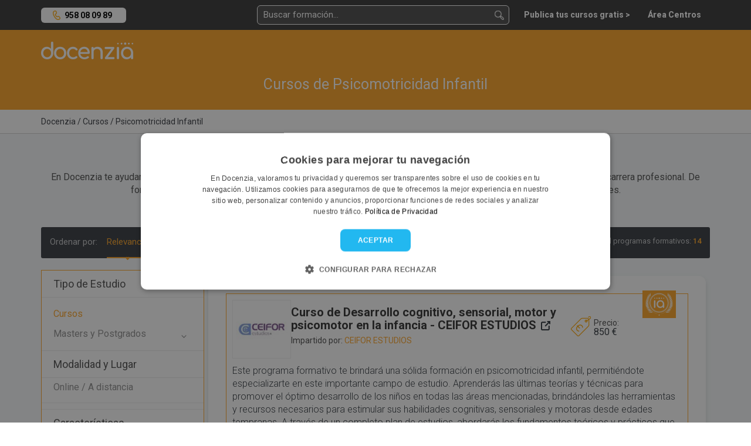

--- FILE ---
content_type: text/html; charset=UTF-8
request_url: https://docenzia.com/cursos/psicomotricidad-infantil
body_size: 19219
content:
<!DOCTYPE html>
<html lang="es">
<head>
	<meta name="robots" content="index,follow"/>
	<meta name="viewport" content="width=device-width, initial-scale=1.0, maximum-scale=1.0, user-scalable=no, minimal-ui">
	<base href="https://docenzia.com/"/>
	<!--Twitter-->
	<meta name="twitter:card" content="summary_large_image">
	<meta name="twitter:site" content="@docenzia">
	<meta name="twitter:creator" content="@docenzia">
	<!--Open graph-->
	<meta property="og:title" content="Cursos de Psicomotricidad Infantil - Los 14 mejores cursos | Docenzia"/>
	<meta property="og:site_name" content="Docenzia"/>
	<meta property="og:url" content="https://docenzia.com/cursos/psicomotricidad-infantil"/>
	<meta name="og:type" content="website"/>
		<meta property="og:description" content="En Docenzia te ayudamos a escoger el mejor curso de Psicomotricidad Infantil que se adapte a tus necesidades y así poder mejorar tu carrera profesional."/>
	<meta property="og:image" content="https://docenzia.com/img/nofoto_square.png"/>
	<meta charset="utf-8">
	<meta http-equiv="X-UA-Compatible" content="IE=edge">
			<link rel="canonical" href="https://docenzia.com/cursos/psicomotricidad-infantil"/>
		<title>Cursos de Psicomotricidad Infantil - Los 14 mejores cursos | Docenzia</title>
	<meta name="description" content="En Docenzia te ayudamos a escoger el mejor curso de Psicomotricidad Infantil que se adapte a tus necesidades y así poder mejorar tu carrera profesional.">
	<link rel="preload" href="https://docenzia1.b-cdn.net/favicon.ico" as="image" type="image/x-icon">
	<meta name="theme-color" content="#FDA629">
	<link rel="next" href="https://docenzia.com/cursos/psicomotricidad-infantil?pag=2" />
	
	<!--pluggin de cookies-->
	<script type="text/javascript" charset="UTF-8" src="https://cdn.cookie-script.com/s/a7cf0101a17a6c3424963338b4dc5466.js" defer></script>

 <!-- Preconnect -->
    <link rel="dns-prefetch" href="https://docenzia1.b-cdn.net">
    <link rel="dns-prefetch" href="https://fonts.googleapis.com">
		<link rel="dns-prefetch" href="https://salesiq.zoho.eu">
	<link rel="dns-prefetch" href="https://www.googletagmanager.com/" >

<!-- Preload -->
<link rel="preload" href="https://docenzia1.b-cdn.net/bootstrap.min.css" as="style" onload="this.rel='stylesheet'">

<link rel="preload" href="https://docenzia1.b-cdn.net/estilos.min.css" as="style" onload="this.rel='stylesheet'">
<link rel="preload" href="https://fonts.googleapis.com/css?family=Roboto:200,200i,300,300i,400,400i,600,600i,700,700i,800,800i,900,900i" as="style" onload="this.rel='stylesheet'">

<script>
    window.dataLayer = window.dataLayer || [];window.__DOCENZIA_LOGGED_IN = false;window.__DOCENZIA_EMAIL = null;
</script>
<script src="https://docenzia1.b-cdn.net/jquery-2.2.4.min.js" ></script>




</head>
<body class="listado_cursos " style="display: none">
<!-- Google Tag Manager (noscript) -->
<noscript>
	<iframe src="https://www.googletagmanager.com/ns.html?id=GTM-WLMDDJH" height="0" width="0" style="display:none;visibility:hidden"></iframe>
</noscript>
<!-- End Google Tag Manager (noscript) -->
<header class="header">
	<div class="container">
		<div class="row">
			<div class="col-md-2 col-sm-4 col-xs-5">
					<div class="NH_phone_top" id="telefono-menu-superior" style="display: yes"><a class="link-tlf" href="tel:+34958080989" id="telefono-menu-superior">958 08 09 89</a></div>
			</div>
			<div class="col-md-10 col-sm-8 col-xs-7 cont_pad_lupas">
				<div class="menutop">
			
					<div class="buscador_at_top buscador_at_top_pc buscador-instantaneo">
						<input type="text" name="buscador_instantaneo" placeholder="Buscar formación...">
						
<div class="contenedor_resultados"></div>
					</div>
					
					<div class="buscador_avan_top"><a href="que-quieres-estudiar">Buscador avanzado ></a></div>
				

					<nav class="navbar navbar-default menudocenzia" role="navigation">
						<div class="collapse navbar-collapse" id="NH_usertop">
							<ul class="nav navbar-nav navbar-right menu-micuenta hidden">
								<li class="dropdown">
									<a href="#" class="dropdown-toggle" data-toggle="dropdown">Mi cuenta <b
												class="caret"></b></a>
									<ul class="dropdown-menu">
										<li><a href="mailto:info@docenzia.com" class="menutelefono">Contacta con nosotros: <span>info@docenzia.com</span></a></li>
										<li><a class="link-cerrar-sesion">Cerrar sesión</a></li>
									</ul>
								</li>
							</ul>
							<ul class="nav navbar-nav navbar-right menuderecho">
														<li><a href="https://docenzia.com/premium" class="link-acceso-usuarios"><span>Publica tus cursos gratis ></span></a>
								</li>
								<li class="li_mensajespop"><a href="https://docenzia.com/area-centros/login"
															  class="link-acceso-centros "><span>Área Centros</span></a>
								</li>
							</ul>
						</div>
						<div class="boton_campana NH_camapana_top hidden"><a href="javascript:void(0)"><i class="far fa-bell"></i> <span>0</span></a></div>
					</nav>

					
					
					<button type="button" class="NH_usertop" data-toggle="collapse" data-target="#NH_usertop"><i
								class="far fa-user-circle"></i>
					</button>
					<div class="boton_campana hidden"><a href="javascript:void(0)"><i
									class="far fa-bell"></i> <span>0</span></a></div>
					
					<button class="lupa_responsive" type="button" data-toggle="collapse" data-target="#buscador_responsivo" aria-expanded="false" aria-controls="buscador_responsivo">
					
					</button>
					
				</div>
			</div>
		</div>
		<div class="row">
			<div class="col">
				<div class="collapse" id="buscador_responsivo">
					<div class="buscador_at_top buscador-instantaneo">
						<input type="text" name="buscador_instantaneo" placeholder="Buscar formación...">
						
<div class="contenedor_resultados"></div>
					</div>
				</div>
			</div>
		</div>
	</div>
</header>
<section class="main-content">
	<!DOCTYPE html>
<html lang="es">
<head>
    <meta charset="UTF-8">
    <meta name="viewport" content="width=device-width, initial-scale=1.0">
    <title>Cursos de Psicomotricidad Infantil | Docenzia</title>
    
    <!-- Precargar recursos críticos -->
    <link rel="preload" href="https://docenzia1.b-cdn.net/docenzia-logo.webp" as="image">
    <link rel="stylesheet" href="https://cdnjs.cloudflare.com/ajax/libs/font-awesome/5.15.3/css/all.min.css">
    
    <script>
        // Optimización del dataLayer para cargar de forma asíncrona
        window.dataLayer = window.dataLayer || [];
        window.dataLayer.push({ecommerce: null});
        document.addEventListener('DOMContentLoaded', function() {
            window.dataLayer.push({"event":"eec.impressionView","ecommerce":{"currencyCode":"EUR","impressions":[{"id":23461,"name":"Curso de Desarrollo cognitivo, sensorial, motor y psicomotor en la infancia","list_name":"Cursos de Psicomotricidad Infantil","brand":"CEIFOR ESTUDIOS","category":"Cursos de Psicomotricidad Infantil","variant":"Online \/ A distancia","list_position":1,"quantity":1},{"id":23285,"name":"Curso en Psicomotricidad infantil: evaluaci\u00f3n e intervenci\u00f3n","list_name":"Cursos de Psicomotricidad Infantil","brand":"Instituto Serca","category":"Cursos de Psicomotricidad Infantil","variant":"Online \/ A distancia","list_position":2,"quantity":1},{"id":23267,"name":"Curso Universitario T\u00e9cnico en Psicomotricidad y Lateralidad de 3 a 6 A\u00f1os","list_name":"Cursos de Psicomotricidad Infantil","brand":"Altaid Formaci\u00f3n","category":"Cursos de Psicomotricidad Infantil","variant":"Online \/ A distancia","list_position":3,"quantity":1},{"id":23649,"name":"Curso de Desarrollo Cognitivo, Sensorial, Motor y Psicomotor en la Infancia","list_name":"Cursos de Psicomotricidad Infantil","brand":"Edil Formaci\u00f3n","category":"Cursos de Psicomotricidad Infantil","variant":"Online \/ A distancia","list_position":4,"quantity":1},{"id":22959,"name":"Curso de Psicomotricidad y Socializaci\u00f3n Mediante el Juego","list_name":"Cursos de Psicomotricidad Infantil","brand":"Altaid Formaci\u00f3n","category":"Cursos de Psicomotricidad Infantil","variant":"Online \/ A distancia","list_position":5,"quantity":1},{"id":22128,"name":"Curso de Psicomotricidad y Lateralidad de 0 a 3 a\u00f1os","list_name":"Cursos de Psicomotricidad Infantil","brand":"Altaid Formaci\u00f3n","category":"Cursos de Psicomotricidad Infantil","variant":"Online \/ A distancia","list_position":6,"quantity":1},{"id":18298,"name":"Curso Experto Universitario en Psicomotricidad Relacional y Atenci\u00f3n Temprana","list_name":"Cursos de Psicomotricidad Infantil","brand":"Universidad de la Laguna","category":"Cursos de Psicomotricidad Infantil","variant":"Presencial","list_position":7,"quantity":1}]}});
        });
    </script>
</head>
<body>

<div class="logomenu">
    <div class="container">
        <div class="row">
            <div class="col-md-12">
                <div class="NH_logotop">
                    <a href=""><img loading="lazy" src="https://docenzia1.b-cdn.net/docenzia-logo.webp" fetchpriority="high" width="157" height="30" alt="docenzia"/></a>
                </div>
            </div>
        </div>
    </div>
</div>

<div class="bg_busqueda">
    <div class="container">
        <div class="row">
            <div class="col-md-12">
                <div class="h1_buscador">
                    <h1>Cursos de Psicomotricidad Infantil</h1>
                </div>
            </div>
            
                    </div>
    </div>
</div>

<div class="migas migas_NH">
    <div class="container">
        <div class="row">
            <div class="col-md-8">
                <div class="migas_listado">
                                            	<ol itemscope itemtype="https://schema.org/BreadcrumbList">
				<li itemprop="itemListElement" itemscope itemtype="https://schema.org/ListItem">
				<a href="https://docenzia.com/"><span itemprop="name">Docenzia</span></a>
				<meta itemprop="position" content="1"/>
				<meta itemprop="item" content="https://docenzia.com/"/>
			</li>
				<li itemprop="itemListElement" itemscope itemtype="https://schema.org/ListItem">
				<a href="cursos"><span itemprop="name">Cursos</span></a>
				<meta itemprop="position" content="2"/>
				<meta itemprop="item" content="https://docenzia.com/cursos"/>
			</li>
				<li itemprop="itemListElement" itemscope itemtype="https://schema.org/ListItem">
				<a href="cursos/psicomotricidad-infantil"><span itemprop="name">Psicomotricidad Infantil</span></a>
				<meta itemprop="position" content="3"/>
				<meta itemprop="item" content="https://docenzia.com/cursos/psicomotricidad-infantil"/>
			</li>
		</ol>
	                                    </div>
            </div>
        </div>
    </div>
</div>

<div class="bg_cont_gray">
            <div class="container">
            <div class="row">
                                    <div class="col-md-12">
                        <div class="texto_descripcion_listado">
                            <center>
                                <p><h2><strong>¿Buscas dónde estudiar un Curso de Psicomotricidad Infantil?</strong></h2>
                                En Docenzia te ayudamos a escoger el mejor curso de Psicomotricidad Infantil que se adapte a tus necesidades y así poder mejorar tu carrera profesional. De forma totalmente gratuita te asesoramos, buscamos y facilitamos los programas formativos con más salidas laborales.
                                <div class="col-md-12">
                                    <a href="cursos/psicomotricidad-infantil#cont-cursos" class="vermas" id="goto-cont-cursos">Ver listado</a>                                     / <a href="cursos/psicomotricidad-infantil#faqs_listado" class="vermas" id="goto-cont-cursos">Ver guía</a>                                </div>
                            </center>
                        </div>
                    </div>
                                </div>
        </div>
    
    <div class="overlay_filtro"></div> <!--capa negra cuando se muestra filtros-->
    <div id="contenedor-listado" class="container contenedor-listado">
        <div class="row">
            <div class="col-md-12">
                <div id="barra-ordenar" class="ordenar_cont bg_menu_dark_ordenar">
                    <span class="ordenar_pc" data-order-cont>
                        Ordenar por:
                                                    <button class="btn-order" data-order="">Relevancia</button>
                                                <button class="btn-order" data-order="recientes">Más recientes</button>
                        <button class="btn-order" data-order="valoracion">Más valorados</button>
                    </span>
                    
                    <div class="btn-group">
                        <button type="button" class="btn btn-default dropdown-toggle" data-toggle="dropdown">
                            Ordenar por: <span class="caret"></span>
                        </button>
                        <ul class="dropdown-menu" role="menu" data-order-cont>
                                                            <li><button class="btn-order" data-order="">Relevancia</button></li>
                                                        <li><button class="btn-order" data-order="recientes">Más recientes</button></li>
                            <li><button class="btn-order" data-order="valoracion">Más valorados</button></li>
                        </ul>
                    </div>
                    
                    <div class="n_resultados_centros">
                        Total programas formativos: <span class="enfasis">14</span>
                    </div>
                </div>
            </div>

            <section id="facetado">
                <form class="col-lg-3 col-md-3 col-sm-3 col-xs-12 cont_filtros_container" id="cont_filtros"> <!--Lateral filtrado-->
	<!--Nuevo filtrado facetado-->
<div class="NH_menufacetado" id="filtros">
	<div class="NH_tit_menufacetado">
		Tipo de Estudio
	</div>
	<div class="NH_filtros_menufacetado">
					<div class="grupo_filtro">
				<ul>
											<li><a href="https://docenzia.com/cursos/psicomotricidad-infantil" data-id="121541">Cursos</a></li>
									</ul>
			</div>
						<div class="grupo_filtro">
				<ul>
											<li>
							<span class="tit_filtro primertit">Masters y Postgrados</span>
							<div class="filtros_despl" style="display: none;">
								<ul>
																																							<li class="grupo_filtro">
												<span class="tit_filtro primertit">Masters</span>
												<div class="filtros_despl" style="display: none;">
													<ul>
														<li><a href="https://docenzia.com/masters/psicomotricidad-infantil" data-id="121550" data-prioridad="-1">Masters</a></li>
																													<li><a href="https://docenzia.com/masters/masters-oficiales/psicomotricidad-infantil" data-id="121551">Oficiales</a></li>
																											</ul>
												</div>
											</li>
																											</ul>
							</div>
						</li>
										</ul>
			</div>
				</div>



		<div class="NH_tit_menufacetado">
		Modalidad y Lugar
	</div>
		<div class="NH_filtros_menufacetado">
		<ul>
							<li><a href="https://docenzia.com/cursos/psicomotricidad-infantil/online" data-id="119123">Online / A distancia</a></li>
									</ul>
	</div>
			<div class="NH_sep_filtros"></div>
		
		<div class="NH_tit_menufacetado">
		Características
	</div>
	<div class="NH_filtros_menufacetado">
		<ul>
							<li><span data-link="Y3Vyc29zL3BzaWNvbW90cmljaWRhZC1pbmZhbnRpbD9jYXJhY3RlcmlzdGljYT0xMTkyMzU=" data-id="119235">Plazas limitadas</span></li>
							<li><span data-link="Y3Vyc29zL3BzaWNvbW90cmljaWRhZC1pbmZhbnRpbD9jYXJhY3RlcmlzdGljYT0xMTkyMzg=" data-id="119238">Prácticas</span></li>
							<li><span data-link="Y3Vyc29zL3BzaWNvbW90cmljaWRhZC1pbmZhbnRpbD9jYXJhY3RlcmlzdGljYT0xMTkyMzY=" data-id="119236">Titulación universitaria</span></li>
					</ul>
	</div>
	
	<div class="NH_tit_menufacetado">
		Precio
	</div>
	<div class="NH_filtros_menufacetado">
		<ul>
			<li><span data-link="Y3Vyc29zL3BzaWNvbW90cmljaWRhZC1pbmZhbnRpbD9wcmVjaW9fbWF4PTI1MCZwcmVjaW9fbWluPTA=">0€ - 250€</span></li>
			<li><span data-link="Y3Vyc29zL3BzaWNvbW90cmljaWRhZC1pbmZhbnRpbD9wcmVjaW9fbWF4PTUwMCZwcmVjaW9fbWluPTI1MA==">250€ - 500€</span></li>
			<li><span data-link="Y3Vyc29zL3BzaWNvbW90cmljaWRhZC1pbmZhbnRpbD9wcmVjaW9fbWF4PTEwMDAmcHJlY2lvX21pbj01MDA=">500€ - 1.000€</span></li>
			<li><span data-link="Y3Vyc29zL3BzaWNvbW90cmljaWRhZC1pbmZhbnRpbD9wcmVjaW9fbWF4PTI1MDAmcHJlY2lvX21pbj0xMDAw">1.000€ - 2.500€</span></li>
			<li><span data-link="Y3Vyc29zL3BzaWNvbW90cmljaWRhZC1pbmZhbnRpbD9wcmVjaW9fbWF4PTUwMDAmcHJlY2lvX21pbj0yNTAw">2.500€ - 5.000€</span></li>
			<li><span data-link="Y3Vyc29zL3BzaWNvbW90cmljaWRhZC1pbmZhbnRpbD9wcmVjaW9fbWF4PTEwMDAwJnByZWNpb19taW49NTAwMA==">5.000€ - 10.000€</span></li>
			<li><span data-link="Y3Vyc29zL3BzaWNvbW90cmljaWRhZC1pbmZhbnRpbD9wcmVjaW9fbWluPTEwMDAw">10.000€ - Superior</span></li>
		</ul>
	</div>
	
		<div class="NH_tit_menufacetado">
		Otras Especialidades
	</div>
	<div class="NH_filtros_menufacetado">
					<div class="grupo_filtro">
				<span class="tit_filtro primertit">Ciencias: Sanidad, salud y psicología</span>
				<div class="filtros_despl" style="display: none;">
					<ul>
													<li><a href="https://docenzia.com/cursos/activacion-conductual" data-id="161717">Activación Conductual</a></li>
													<li><a href="https://docenzia.com/cursos/acupuntura" data-id="120756">Acupuntura</a></li>
													<li><a href="https://docenzia.com/cursos/adicciones" data-id="122754">Adicciones</a></li>
													<li><a href="https://docenzia.com/cursos/alergenos-e-intolerancias-alimentarias" data-id="120803">Alérgenos e Intolerancias Alimentarias</a></li>
													<li><a href="https://docenzia.com/cursos/analisis-funcional-de-la-conducta" data-id="161319">Análisis Funcional de la Conducta</a></li>
													<li><a href="https://docenzia.com/cursos/aromaterapia" data-id="124667">Aromaterapia</a></li>
													<li><a href="https://docenzia.com/cursos/asertividad" data-id="123063">Asertividad</a></li>
													<li><a href="https://docenzia.com/cursos/atencion-sociosanitaria" data-id="120519">Atención Sociosanitaria</a></li>
													<li><a href="https://docenzia.com/cursos/atencion-temprana" data-id="121586">Atención Temprana</a></li>
													<li><a href="https://docenzia.com/cursos/autismo" data-id="121561">Autismo</a></li>
													<li><a href="https://docenzia.com/cursos/auxiliar-de-ayuda-a-domicilio" data-id="123071">Auxiliar de Ayuda a Domicilio</a></li>
													<li><a href="https://docenzia.com/cursos/auxiliar-de-enfermeria" data-id="120454">Auxiliar de Enfermería</a></li>
													<li><a href="https://docenzia.com/cursos/auxiliar-de-farmacia" data-id="123064">Auxiliar de Farmacia</a></li>
													<li><a href="https://docenzia.com/cursos/auxiliar-de-fisioterapia" data-id="123221">Auxiliar de Fisioterapia</a></li>
													<li><a href="https://docenzia.com/cursos/auxiliar-de-geriatria" data-id="119693">Auxiliar de Geriatría</a></li>
													<li><a href="https://docenzia.com/cursos/auxiliar-de-odontologia" data-id="120890">Auxiliar de Odontología</a></li>
													<li><a href="https://docenzia.com/cursos/auxiliar-de-optica" data-id="123073">Auxiliar de Óptica</a></li>
													<li><a href="https://docenzia.com/cursos/auxiliar-de-pediatria" data-id="122144">Auxiliar de Pediatría</a></li>
													<li><a href="https://docenzia.com/cursos/auxiliar-de-rehabilitacion" data-id="123217">Auxiliar de Rehabilitación</a></li>
													<li><a href="https://docenzia.com/cursos/baremables-sas" data-id="170818">Baremables SAS</a></li>
													<li><a href="https://docenzia.com/cursos/baremables-sermas" data-id="170918">Baremables SERMAS</a></li>
													<li><a href="https://docenzia.com/cursos/biosanitario" data-id="120516">Biosanitario</a></li>
													<li><a href="https://docenzia.com/cursos/cad-cam-dental" data-id="152619">CAD CAM Dental</a></li>
													<li><a href="https://docenzia.com/cursos/celador" data-id="120455">Celador</a></li>
													<li><a href="https://docenzia.com/cursos/celador-conductor" data-id="139046">Celador Conductor</a></li>
													<li><a href="https://docenzia.com/cursos/ceramica-dental" data-id="123243">Cerámica Dental</a></li>
													<li><a href="https://docenzia.com/cursos/ciencias-forenses" data-id="120611">Ciencias Forenses</a></li>
													<li><a href="https://docenzia.com/cursos/coaching" data-id="120433">Coaching</a></li>
													<li><a href="https://docenzia.com/cursos/coaching-deportivo" data-id="121747">Coaching Deportivo</a></li>
													<li><a href="https://docenzia.com/cursos/coaching-nutricional" data-id="123068">Coaching Nutricional</a></li>
													<li><a href="https://docenzia.com/cursos/constelaciones-familiares" data-id="167797">Constelaciones Familiares</a></li>
													<li><a href="https://docenzia.com/cursos/cristaloterapia-y-gemoterapia" data-id="143242">Cristaloterapia y Gemoterapia</a></li>
													<li><a href="https://docenzia.com/cursos/cta-clinical-trial-assistant" data-id="162494">CTA (Clinical Trial Assistant)</a></li>
													<li><a href="https://docenzia.com/cursos/cuidados-intensivos" data-id="161960">Cuidados Intensivos</a></li>
													<li><a href="https://docenzia.com/cursos/curas-de-enfermeria" data-id="163477">Curas de Enfermería</a></li>
													<li><a href="https://docenzia.com/cursos/desfibrilador" data-id="124651">Desfibrilador</a></li>
													<li><a href="https://docenzia.com/cursos/dietetica-y-nutricion" data-id="120838">Dietética y Nutrición</a></li>
													<li><a href="https://docenzia.com/cursos/drenaje-linfatico-manual" data-id="123436">Drenaje Linfático Manual</a></li>
													<li><a href="https://docenzia.com/cursos/drogodependencias" data-id="121754">Drogodependencias</a></li>
													<li><a href="https://docenzia.com/cursos/duelo" data-id="123055">Duelo</a></li>
													<li><a href="https://docenzia.com/cursos/enfermeria" data-id="120990">Enfermería</a></li>
													<li><a href="https://docenzia.com/cursos/enfermeria-de-quirofano" data-id="122771">Enfermería de Quirófano</a></li>
													<li><a href="https://docenzia.com/cursos/farmacia" data-id="120478">Farmacia</a></li>
													<li><a href="https://docenzia.com/cursos/farmacologia" data-id="123484">Farmacología</a></li>
													<li><a href="https://docenzia.com/cursos/fisioterapia" data-id="120459">Fisioterapia</a></li>
													<li><a href="https://docenzia.com/cursos/fisioterapia-deportiva" data-id="123485">Fisioterapia Deportiva</a></li>
													<li><a href="https://docenzia.com/cursos/fisioterapia-pediatrica" data-id="143255">Fisioterapia Pediátrica</a></li>
													<li><a href="https://docenzia.com/cursos/flores-de-bach" data-id="149433">Flores de Bach</a></li>
													<li><a href="https://docenzia.com/cursos/geriatria" data-id="120493">Geriatría</a></li>
													<li><a href="https://docenzia.com/cursos/gerontologia" data-id="120494">Gerontología</a></li>
													<li><a href="https://docenzia.com/cursos/ginecologia" data-id="120445">Ginecología</a></li>
													<li><a href="https://docenzia.com/cursos/herbodietetica" data-id="123315">Herbodietética</a></li>
													<li><a href="https://docenzia.com/cursos/higiene-bucodental" data-id="120464">Higiene Bucodental</a></li>
													<li><a href="https://docenzia.com/cursos/higienico-sanitario" data-id="123483">Higiénico Sanitario</a></li>
													<li><a href="https://docenzia.com/cursos/homeopatia" data-id="120498">Homeopatía</a></li>
													<li><a href="https://docenzia.com/cursos/implantologia" data-id="143624">Implantología</a></li>
													<li><a href="https://docenzia.com/cursos/invisalign" data-id="146581">Invisalign</a></li>
													<li><a href="https://docenzia.com/cursos/masaje" data-id="120456">Masaje</a></li>
													<li><a href="https://docenzia.com/cursos/masaje-ayurveda" data-id="123328">Masaje Ayurveda</a></li>
													<li><a href="https://docenzia.com/cursos/masaje-deportivo" data-id="123450">Masaje Deportivo</a></li>
													<li><a href="https://docenzia.com/cursos/mediacion-familiar" data-id="123302">Mediación Familiar</a></li>
													<li><a href="https://docenzia.com/cursos/medicina-alternativa" data-id="120507">Medicina alternativa</a></li>
													<li><a href="https://docenzia.com/cursos/medicina-china" data-id="120508">Medicina China</a></li>
													<li><a href="https://docenzia.com/cursos/medicina-estetica" data-id="120778">Medicina Estética</a></li>
													<li><a href="https://docenzia.com/cursos/medicina-natural" data-id="120501">Medicina Natural</a></li>
													<li><a href="https://docenzia.com/cursos/mindfulness" data-id="120734">Mindfulness</a></li>
													<li><a href="https://docenzia.com/cursos/musicoterapia" data-id="121803">Musicoterapia</a></li>
													<li><a href="https://docenzia.com/cursos/naturopatia" data-id="123452">Naturopatía</a></li>
													<li><a href="https://docenzia.com/cursos/neuropsicologia" data-id="120842">Neuropsicología</a></li>
													<li><a href="https://docenzia.com/cursos/nutricion-clinica" data-id="120513">Nutrición Clínica</a></li>
													<li><a href="https://docenzia.com/cursos/nutricion-deportiva" data-id="121750">Nutrición Deportiva</a></li>
													<li><a href="https://docenzia.com/cursos/nutricion-infantil" data-id="121751">Nutrición Infantil</a></li>
													<li><a href="https://docenzia.com/cursos/odontopediatria" data-id="121795">Odontopediatría</a></li>
													<li><a href="https://docenzia.com/cursos/ortodoncia" data-id="120466">Ortodoncia</a></li>
													<li><a href="https://docenzia.com/cursos/ortopedia" data-id="122103">Ortopedia </a></li>
													<li><a href="https://docenzia.com/cursos/osteopatia" data-id="120835">Osteopatía</a></li>
													<li><a href="https://docenzia.com/cursos/parafarmacia" data-id="120480">Parafarmacia</a></li>
													<li><a href="https://docenzia.com/cursos/pediatria" data-id="120989">Pediatría </a></li>
													<li><a href="https://docenzia.com/cursos/primeros-auxilios" data-id="120517">Primeros Auxilios</a></li>
													<li><a href="https://docenzia.com/cursos/programacion-neurolinguistica" data-id="121036">Programación Neurolingüística</a></li>
													<li><a href="https://docenzia.com/cursos/protesis-dental" data-id="120462">Prótesis Dental</a></li>
													<li><a href="https://docenzia.com/cursos/psicoanalisis" data-id="120416">Psicoanálisis</a></li>
													<li><a href="https://docenzia.com/cursos/psicologia" data-id="146399">Psicología</a></li>
													<li><a href="https://docenzia.com/cursos/psicologia-clinica" data-id="120414">Psicología Clínica</a></li>
													<li><a href="https://docenzia.com/cursos/psicologia-deportiva" data-id="120732">Psicología Deportiva</a></li>
													<li><a href="https://docenzia.com/cursos/psicologia-holistica" data-id="120825">Psicología Holística</a></li>
													<li><a href="https://docenzia.com/cursos/psicologia-infantil" data-id="121560">Psicología Infantil</a></li>
													<li><a href="https://docenzia.com/cursos/psicologia-juridica-y-forense" data-id="120418">Psicología Jurídica y Forense</a></li>
													<li><a href="https://docenzia.com/cursos/psicologia-social" data-id="120426">Psicología Social</a></li>
													<li><a href="https://docenzia.com/cursos/psicomotricidad" data-id="121755">Psicomotricidad</a></li>
													<li><a href="https://docenzia.com/cursos/psicomotricidad-infantil" data-id="123435">Psicomotricidad Infantil</a></li>
													<li><a href="https://docenzia.com/cursos/psicopatologia" data-id="120420">Psicopatología</a></li>
													<li><a href="https://docenzia.com/cursos/psicoterapia" data-id="120733">Psicoterapia</a></li>
													<li><a href="https://docenzia.com/cursos/psiquiatria" data-id="120827">Psiquiatría</a></li>
													<li><a href="https://docenzia.com/cursos/quiromasaje" data-id="120457">Quiromasaje</a></li>
													<li><a href="https://docenzia.com/cursos/radioterapia-y-dosimetria" data-id="145432">Radioterapia y Dosimetría</a></li>
													<li><a href="https://docenzia.com/cursos/reflexologia" data-id="120496">Reflexología</a></li>
													<li><a href="https://docenzia.com/cursos/reflexologia-podal" data-id="123428">Reflexología Podal</a></li>
													<li><a href="https://docenzia.com/cursos/reproduccion-asistida" data-id="120443">Reproducción Asistida</a></li>
													<li><a href="https://docenzia.com/cursos/resonancia-magnetica" data-id="161959">Resonancia Magnética</a></li>
													<li><a href="https://docenzia.com/cursos/salud" data-id="120515">Salud</a></li>
													<li><a href="https://docenzia.com/cursos/salud-publica" data-id="120437">Salud Pública</a></li>
													<li><a href="https://docenzia.com/cursos/seguridad-alimentaria" data-id="120489">Seguridad Alimentaria</a></li>
													<li><a href="https://docenzia.com/cursos/sexologia-y-educacion-sexual" data-id="120424">Sexología y Educación Sexual</a></li>
													<li><a href="https://docenzia.com/cursos/soporte-vital-basico" data-id="124650">Soporte Vital Básico</a></li>
													<li><a href="https://docenzia.com/cursos/tdah" data-id="121562">TDAH</a></li>
													<li><a href="https://docenzia.com/cursos/teleasistencia" data-id="122229">Teleasistencia</a></li>
													<li><a href="https://docenzia.com/cursos/terapia-asistida-con-animales" data-id="120841">Terapia Asistida con Animales</a></li>
													<li><a href="https://docenzia.com/cursos/terapia-de-aceptacion-y-compromiso-act" data-id="161400">Terapia de Aceptación y Compromiso (ACT)</a></li>
													<li><a href="https://docenzia.com/cursos/terapia-de-pareja" data-id="160044">Terapia de Pareja</a></li>
													<li><a href="https://docenzia.com/cursos/terapia-dialectico-conductual-dbt" data-id="161716">Terapia Dialéctico Conductual (DBT)</a></li>
													<li><a href="https://docenzia.com/cursos/terapia-ocupacional" data-id="120468">Terapia Ocupacional</a></li>
													<li><a href="https://docenzia.com/cursos/terapias-tercera-generacion" data-id="140955">Terapias Tercera Generación</a></li>
													<li><a href="https://docenzia.com/cursos/trastorno-limite-de-la-personalidad-tlp" data-id="161715">Trastorno Límite de la Personalidad (TLP)</a></li>
													<li><a href="https://docenzia.com/cursos/trastornos-de-la-conducta-alimentaria" data-id="146362">Trastornos de la Conducta Alimentaria</a></li>
													<li><a href="https://docenzia.com/cursos/trastornos-psicoticos" data-id="161331">Trastornos Psicóticos</a></li>
													<li><a href="https://docenzia.com/cursos/urgencias-y-emergencias" data-id="123052">Urgencias y Emergencias</a></li>
													<li><a href="https://docenzia.com/cursos/urologia" data-id="168553">Urología</a></li>
													<li><a href="https://docenzia.com/cursos/vendaje-neuromuscular" data-id="123049">Vendaje Neuromuscular</a></li>
													<li><a href="https://docenzia.com/cursos/visitador-medico" data-id="147015">Visitador Médico</a></li>
											</ul>
				</div>
			</div>
				</div>
	
		
			<div class="NH_tit_menufacetado">
				Guía académica de ayuda
			</div>
			
			<div class="menu_legal">
			
		
	
	
	<li><span> <a href="https://docenzia.com/cursos/psicomotricidad-infantil#faq-15565">¿En qué consiste un curso de psicomotricidad para niños?</a>	</span></li>
	
	
	<li><span> <a href="https://docenzia.com/cursos/psicomotricidad-infantil#faq-15566">¿Que habilidades y competencias desarrollarás?</a>	</span></li>
	
	
	<li><span> <a href="https://docenzia.com/cursos/psicomotricidad-infantil#faq-15567">¿A quien van dirigidos?</a>	</span></li>
	
	
	<li><span> <a href="https://docenzia.com/cursos/psicomotricidad-infantil#faq-15568">¿Qué temario suelen tener estos programas?</a>	</span></li>
	
	
	<li><span> <a href="https://docenzia.com/cursos/psicomotricidad-infantil#faq-15569">¿Qué salidas profesionales tiene un curso de psicomotricidad infantil?</a>	</span></li>
	
	
	<li><span> <a href="https://docenzia.com/cursos/psicomotricidad-infantil#faq-15570">¿Qué otros programas similares existen?</a>	</span></li>
	
		
	</div>
		
		
	
</div>
	</form>
            </section>
            
            <div class="col-lg-9 col-lg-push-3 col-md-9 col-sm-9 col-xs-12 col-md-push-3" id="contenedor-todo">
                <div class="expert-endorsement">
                                            <div id="cont-cursos" class="contenedor-listado-items">
                            	<div class="cont_curso_listado cont_curso_listado_premium"  data-item="23461" data-curso="23461" data-centro="50">
				<div class="sello_reputacion_list_curso">
			<img loading="lazy" src="https://docenzia1.b-cdn.net/sello_reputacion.webp" width="47" height="39" alt="Centro Docenzia con una alta reputación">
		</div>
				<div class="cont_imagen_mastxt_list_curso">
			<div class="img_curso_listado">
				<img loading="lazy" src="https://docenzia.com/docs/1227235/deb31b03e50fedbe2a7bd8765ad4e39d" onerror="this.src='https://docenzia1.b-cdn.net/docenzia_square.webp'" alt="Curso de Desarrollo cognitivo, sensorial, motor y psicomotor en la infancia - CEIFOR ESTUDIOS">
			</div>
			<div class="info_curso_listado">
				
				<div class="tit_curso_listado">
					<h3 class="tit_curso_listado_tit">
												<span class="link_curso_ext" data-link="aHR0cHM6Ly93d3cuY2VpZm9yZXN0dWRpb3MuY29tL28tY3Vyc29zLXByb2Zlc2lvbmFsZXMtNzYtZGVzYXJyb2xsby1jb2duaXRpdm8ucGhw" rel="noopener nofollow" target="_blank">Curso de Desarrollo cognitivo, sensorial, motor y psicomotor en la infancia - CEIFOR ESTUDIOS <span class="link_externo"></span></span>
											</h3>
				</div>
				
				<div class="centro_curso_listado">
					<div>
						<div class="esti_opinion">Impartido por:</div> <div class="centro_sin_enlace"> CEIFOR ESTUDIOS</div>
					</div>
				</div>
				
					
			</div>
			<div class="precio_listado">
				 <div class="esti_opinion">Precio:</div>
					850 € 
							</div>
		</div> <!--contenedor flex-->
			
		<div class="descripcion_corta_listado">
		
			Este programa formativo te brindará una sólida formación en psicomotricidad infantil, permitiéndote especializarte en este importante campo de estudio. Aprenderás las últimas teorías y técnicas para promover el óptimo desarrollo de los niños en todas las áreas mencionadas, brindándoles las herramientas y recursos necesarios para estimular sus habilidades cognitivas, sensoriales y motoras desde edades tempranas.

A través de un completo plan de estudios, abordarás los fundamentos teóricos y prácticos que sustentan el desa&hellip; <a href="https://docenzia.com/curso-de-desarrollo-cognitivo-sensorial-motor-y-psicomotor-en-la-infancia-ceifor-estudios" data-interaccion><span>Ver ficha completa en <span style="white-space: nowrap">Docenzia ></span></span></a>
			

		</div>
		
		<div class="etiquetas_curso_listado cont_etiquetas_list_curso">
			<ul>
								<li>Cursos</li>
								<li>Psicomotricidad Infantil</li>
								<li>Online / A distancia</li>
								<li>Plazas limitadas</li>
								<li>Prácticas</li>
								<li>Centro colaborador</li>
							</ul>
			

		</div>
		<div class="cont_masinfo_guardar">
						<div class="masinfo_listado_curso">
				<span class="btn_ext" data-link="aHR0cHM6Ly93d3cuY2VpZm9yZXN0dWRpb3MuY29tL28tY3Vyc29zLXByb2Zlc2lvbmFsZXMtNzYtZGVzYXJyb2xsby1jb2duaXRpdm8ucGhw" rel="noopener nofollow" target="_blank">Visitar sitio web</span>
			</div>
					</div>
					
	</div>
		<div class="cont_curso_listado cont_curso_listado_premium"  data-item="23285" data-curso="23285" data-centro="337">
				<div class="sello_reputacion_list_curso">
			<img loading="lazy" src="https://docenzia1.b-cdn.net/sello_reputacion.webp" width="47" height="39" alt="Centro Docenzia con una alta reputación">
		</div>
				<div class="cont_imagen_mastxt_list_curso">
			<div class="img_curso_listado">
				<img loading="lazy" src="https://docenzia.com/docs/415876/4a9313c398fb5614553d190dd7570755" onerror="this.src='https://docenzia1.b-cdn.net/docenzia_square.webp'" alt="Curso en Psicomotricidad infantil: evaluación e intervención - Instituto Serca">
			</div>
			<div class="info_curso_listado">
				
				<div class="tit_curso_listado">
					<h3 class="tit_curso_listado_tit">
												<span class="link_curso_ext" data-link="aHR0cHM6Ly9pbnN0aXR1dG9zZXJjYS5jb20vY3Vyc28tb25saW5lLWVuLXBzaWNvbW90cmljaWRhZC1pbmZhbnRpbC1ldmFsdWFjaW9uLWUtaW50ZXJ2ZW5jaW9u" rel="noopener nofollow" target="_blank">Curso en Psicomotricidad infantil: evaluación e intervención - Instituto Serca <span class="link_externo"></span></span>
											</h3>
				</div>
				
				<div class="centro_curso_listado">
					<div>
						<div class="esti_opinion">Impartido por:</div> <div class="centro_sin_enlace"> Instituto Serca</div>
					</div>
				</div>
				
					
			</div>
			<div class="precio_listado">
				 <div class="esti_opinion">Precio:</div>
					100 € 
							</div>
		</div> <!--contenedor flex-->
			
		<div class="descripcion_corta_listado">
		
			Este centro ofrece el Curso en Psicomotricidad Infantil: Evaluación e Intervención, diseñado para aquellos interesados en ampliar sus conocimientos en el ámbito de la psicomotricidad infantil. A través de una formación completa y rigurosa, los estudiantes podrán adquirir todas las habilidades y herramientas necesarias para trabajar con niños y niñas de todas las edades, evaluando y diseñando intervenciones adaptadas a las necesidades específicas de cada caso.  Durante este programa formativo, los estudiantes podrán explora&hellip; <a href="https://docenzia.com/curso-en-psicomotricidad-infantil-evaluacion-e-intervencion-instituto-serca" data-interaccion><span>Ver ficha completa en <span style="white-space: nowrap">Docenzia ></span></span></a>
			

		</div>
		
		<div class="etiquetas_curso_listado cont_etiquetas_list_curso">
			<ul>
								<li>Cursos</li>
								<li>Psicomotricidad Infantil</li>
								<li>Online / A distancia</li>
								<li>Titulación universitaria</li>
								<li>5 Créditos ECTS</li>
								<li>Campus virtual</li>
								<li>Tutor personal</li>
								<li>Sistema propio de becas</li>
							</ul>
			

		</div>
		<div class="cont_masinfo_guardar">
						<div class="masinfo_listado_curso">
				<span class="btn_ext" data-link="aHR0cHM6Ly9pbnN0aXR1dG9zZXJjYS5jb20vY3Vyc28tb25saW5lLWVuLXBzaWNvbW90cmljaWRhZC1pbmZhbnRpbC1ldmFsdWFjaW9uLWUtaW50ZXJ2ZW5jaW9u" rel="noopener nofollow" target="_blank">Visitar sitio web</span>
			</div>
					</div>
					
	</div>
		<div class="cont_curso_listado "  data-item="23267" data-curso="23267" data-centro="304">
				<div class="cont_imagen_mastxt_list_curso">
			<div class="img_curso_listado">
				<img loading="lazy" src="https://docenzia.com/docs/1616313/7da4291e14dd81bd4b7df0462cc24603" onerror="this.src='https://docenzia1.b-cdn.net/docenzia_square.webp'" alt="Curso Universitario Técnico en Psicomotricidad y Lateralidad de 3 a 6 Años - Altaid Formación">
			</div>
			<div class="info_curso_listado">
				
				<div class="tit_curso_listado">
					<h3 class="tit_curso_listado_tit">
												<a href="https://docenzia.com/curso-universitario-tecnico-en-psicomotricidad-y-lateralidad-de-3-a-6-anos-altaid-formacion" data-interaccion>Curso Universitario Técnico en Psicomotricidad y Lateralidad de 3 a 6 Años - Altaid Formación</a>
											</h3>
				</div>
				
				<div class="centro_curso_listado">
					<div>
						<div class="esti_opinion">Impartido por:</div> <div class="centro_sin_enlace"> Altaid Formación</div>
					</div>
				</div>
				
					
			</div>
			<div class="precio_listado">
				 <div class="esti_opinion">Precio:</div>
					69 € 
							</div>
		</div> <!--contenedor flex-->
			
		<div class="descripcion_corta_listado">
		
			Adquiere todas las habilidades necesarias para trabajar con niños de entre 3 y 6 años en el ámbito de la psicomotricidad infantil. El curso ofrece una formación especializada para aquellas personas que deseen adentrarse en el mundo de la educación infantil.

A través de este programa formativo, los estudiantes aprenderán sobre los aspectos teóricos y prácticos de la psicomotricidad infantil. Los contenidos del curso están enfocados en la importancia del movimiento corporal en el desarrollo cognitivo y emocional de los niño&hellip; <a href="https://docenzia.com/curso-universitario-tecnico-en-psicomotricidad-y-lateralidad-de-3-a-6-anos-altaid-formacion" data-interaccion><span>Ver ficha completa en <span style="white-space: nowrap">Docenzia ></span></span></a>
			

		</div>
		
		<div class="etiquetas_curso_listado cont_etiquetas_list_curso">
			<ul>
								<li>Cursos</li>
								<li>Psicomotricidad Infantil</li>
								<li>Online / A distancia</li>
								<li>Plazas limitadas</li>
								<li>Titulación universitaria</li>
								<li>3 Créditos ECTS</li>
								<li>Tutor personal</li>
							</ul>
			

		</div>
		<div class="cont_masinfo_guardar">
						<div class="masinfo_listado_cursoficha-docen">
				<a href="https://docenzia.com/curso-universitario-tecnico-en-psicomotricidad-y-lateralidad-de-3-a-6-anos-altaid-formacion" data-interaccion>Ver más información ></a>
			</div>
					</div>
					
	</div>
		<div class="cont_curso_listado "  data-item="23649" data-curso="23649" data-centro="47">
				<div class="cont_imagen_mastxt_list_curso">
			<div class="img_curso_listado">
				<img loading="lazy" src="https://docenzia.com/docs/415906/c6ae85a42e1785352b70b70f1b2d1164" onerror="this.src='https://docenzia1.b-cdn.net/docenzia_square.webp'" alt="Curso de Desarrollo Cognitivo, Sensorial, Motor y Psicomotor en la Infancia - Edil Formación">
			</div>
			<div class="info_curso_listado">
				
				<div class="tit_curso_listado">
					<h3 class="tit_curso_listado_tit">
												<a href="https://docenzia.com/curso-de-desarrollo-cognitivo-sensorial-motor-y-psicomotor-en-la-infancia-edil-formacion" data-interaccion>Curso de Desarrollo Cognitivo, Sensorial, Motor y Psicomotor en la Infancia - Edil Formación</a>
											</h3>
				</div>
				
				<div class="centro_curso_listado">
					<div>
						<div class="esti_opinion">Impartido por:</div> <div class="centro_sin_enlace"> Edil Formación</div>
					</div>
				</div>
				
					
			</div>
			<div class="precio_listado">
				<div class="esti_opinion">Precio:</div>
					<span class="precioant">1.350 €</span>
					350 €
							</div>
		</div> <!--contenedor flex-->
			
		<div class="descripcion_corta_listado">
		
			A través de este programa formativo de Edil Formación, los participantes adquirirán todas las habilidades y herramientas necesarias para comprender y promover el desarrollo cognitivo, sensorial, motor y psicomotor en la infancia. Con una metodología práctica y teórica, los estudiantes explorarán los fundamentos de la psicomotricidad y su aplicación en el ámbito infantil, comprendiendo la interrelación entre el cuerpo, el cerebro y la mente.

El programa brinda una sólida base de conocimientos sobre el desarrollo infantil, &hellip; <a href="https://docenzia.com/curso-de-desarrollo-cognitivo-sensorial-motor-y-psicomotor-en-la-infancia-edil-formacion" data-interaccion><span>Ver ficha completa en <span style="white-space: nowrap">Docenzia ></span></span></a>
			

		</div>
		
		<div class="etiquetas_curso_listado cont_etiquetas_list_curso">
			<ul>
								<li>Cursos</li>
								<li>Psicomotricidad Infantil</li>
								<li>Online / A distancia</li>
								<li>Campus virtual</li>
								<li>Tutor personal</li>
								<li>Bolsa de trabajo</li>
								<li>Centro colaborador</li>
							</ul>
			

		</div>
		<div class="cont_masinfo_guardar">
						<div class="masinfo_listado_cursoficha-docen">
				<a href="https://docenzia.com/curso-de-desarrollo-cognitivo-sensorial-motor-y-psicomotor-en-la-infancia-edil-formacion" data-interaccion>Ver más información ></a>
			</div>
					</div>
					
	</div>
		<div class="cont_curso_listado "  data-item="22959" data-curso="22959" data-centro="304">
				<div class="cont_imagen_mastxt_list_curso">
			<div class="img_curso_listado">
				<img loading="lazy" src="https://docenzia.com/docs/1616313/7da4291e14dd81bd4b7df0462cc24603" onerror="this.src='https://docenzia1.b-cdn.net/docenzia_square.webp'" alt="Curso de Psicomotricidad y Socialización Mediante el Juego - Altaid Formación">
			</div>
			<div class="info_curso_listado">
				
				<div class="tit_curso_listado">
					<h3 class="tit_curso_listado_tit">
												<a href="https://docenzia.com/curso-de-psicomotricidad-y-socializacion-mediante-el-juego-altaid-formacion" data-interaccion>Curso de Psicomotricidad y Socialización Mediante el Juego - Altaid Formación</a>
											</h3>
				</div>
				
				<div class="centro_curso_listado">
					<div>
						<div class="esti_opinion">Impartido por:</div> <div class="centro_sin_enlace"> Altaid Formación</div>
					</div>
				</div>
								<div class="opinione_list opin-curso-listado">
					<i class="circulo_lleno"></i><i class="circulo_lleno"></i><i class="circulo_lleno"></i><i class="circulo_lleno"></i><i class="circulo_lleno"></i>					<div class="punt-numero">5,0 (1 opiniones)</div>
				</div>
				
					
			</div>
			<div class="precio_listado">
				 <div class="esti_opinion">Precio:</div>
					29 € 
							</div>
		</div> <!--contenedor flex-->
			
		<div class="descripcion_corta_listado">
		
			Descubre el poder transformador del juego en el Curso de Psicomotricidad y Socialización Mediante el Juego de Altaid Formación. A través de esta experiencia formativa, comprenderás cómo el juego actúa como un catalizador del desarrollo integral en la infancia. Aprenderás a diseñar y dirigir actividades lúdicas que estimulen la psicomotricidad, fortalezcan las habilidades sociales y fomenten la creatividad. Explorarás diferentes tipos de juegos y su impacto en el desarrollo cognitivo, emocional y físico de los niños. Además, adquirirás&hellip; <a href="https://docenzia.com/curso-de-psicomotricidad-y-socializacion-mediante-el-juego-altaid-formacion" data-interaccion><span>Ver ficha completa en <span style="white-space: nowrap">Docenzia ></span></span></a>
			

		</div>
		
		<div class="etiquetas_curso_listado cont_etiquetas_list_curso">
			<ul>
								<li>Cursos</li>
								<li>Psicomotricidad Infantil</li>
								<li>Online / A distancia</li>
								<li>Tutor personal</li>
							</ul>
			

		</div>
		<div class="cont_masinfo_guardar">
						<div class="masinfo_listado_cursoficha-docen">
				<a href="https://docenzia.com/curso-de-psicomotricidad-y-socializacion-mediante-el-juego-altaid-formacion" data-interaccion>Ver más información ></a>
			</div>
					</div>
					
	</div>
		<div class="cont_curso_listado "  data-item="22128" data-curso="22128" data-centro="304">
				<div class="cont_imagen_mastxt_list_curso">
			<div class="img_curso_listado">
				<img loading="lazy" src="https://docenzia.com/docs/1616313/7da4291e14dd81bd4b7df0462cc24603" onerror="this.src='https://docenzia1.b-cdn.net/docenzia_square.webp'" alt="Curso de Psicomotricidad y Lateralidad de 0 a 3 años - Altaid Formación">
			</div>
			<div class="info_curso_listado">
				
				<div class="tit_curso_listado">
					<h3 class="tit_curso_listado_tit">
												<a href="https://docenzia.com/curso-de-psicomotricidad-y-lateralidad-de-0-a-3-anos-altaid-formacion" data-interaccion>Curso de Psicomotricidad y Lateralidad de 0 a 3 años - Altaid Formación</a>
											</h3>
				</div>
				
				<div class="centro_curso_listado">
					<div>
						<div class="esti_opinion">Impartido por:</div> <div class="centro_sin_enlace"> Altaid Formación</div>
					</div>
				</div>
								<div class="opinione_list opin-curso-listado">
					<i class="circulo_lleno"></i><i class="circulo_lleno"></i><i class="circulo_lleno"></i><i class="circulo_lleno"></i><i class="circulo_lleno"></i>					<div class="punt-numero">5,0 (2 opiniones)</div>
				</div>
				
					
			</div>
			<div class="precio_listado">
				 <div class="esti_opinion">Precio:</div>
					29 € 
							</div>
		</div> <!--contenedor flex-->
			
		<div class="descripcion_corta_listado">
		
			Amplía tu formación con el Curso de Psicomotricidad y Literalidad de 0 a 3 años del centro Altaid Formación. Esta formación ofrece un completo programa especializado en la psicomotricidad infantil, para que los profesionales del mundo de la educación y la salud adquieran todas las habilidades necesarias para el trabajo con niños y niñas en esta franja de edad.

Este programa formativo se centra en los aspectos fundamentales de la psicomotricidad y la literacidad en niños y niñas de 0 a 3 años, proporcionando las herramie&hellip; <a href="https://docenzia.com/curso-de-psicomotricidad-y-lateralidad-de-0-a-3-anos-altaid-formacion" data-interaccion><span>Ver ficha completa en <span style="white-space: nowrap">Docenzia ></span></span></a>
			

		</div>
		
		<div class="etiquetas_curso_listado cont_etiquetas_list_curso">
			<ul>
								<li>Cursos</li>
								<li>Psicomotricidad Infantil</li>
								<li>Online / A distancia</li>
								<li>Tutor personal</li>
							</ul>
			

		</div>
		<div class="cont_masinfo_guardar">
						<div class="masinfo_listado_cursoficha-docen">
				<a href="https://docenzia.com/curso-de-psicomotricidad-y-lateralidad-de-0-a-3-anos-altaid-formacion" data-interaccion>Ver más información ></a>
			</div>
					</div>
					
	</div>
		<div class="cont_curso_listado "  data-item="18298" data-curso="18298" data-centro="331">
				<div class="cont_imagen_mastxt_list_curso">
			<div class="img_curso_listado">
				<img loading="lazy" src="" onerror="this.src='https://docenzia1.b-cdn.net/docenzia_square.webp'" alt="Curso Experto Universitario en Psicomotricidad Relacional y Atención Temprana - Universidad de la Laguna">
			</div>
			<div class="info_curso_listado">
				
				<div class="tit_curso_listado">
					<h3 class="tit_curso_listado_tit">
												<a href="https://docenzia.com/curso-experto-universitario-en-psicomotricidad-relacional-y-atencion-temprana-universidad-de-la-laguna" data-interaccion>Curso Experto Universitario en Psicomotricidad Relacional y Atención Temprana - Universidad de la Laguna</a>
											</h3>
				</div>
				
				<div class="centro_curso_listado">
					<div>
						<div class="esti_opinion">Impartido por:</div> <div class="centro_sin_enlace"> Universidad de la Laguna</div>
					</div>
				</div>
				
					
			</div>
			<div class="precio_listado">
				 <div class="esti_opinion">Precio:</div>
					1.500 € 
							</div>
		</div> <!--contenedor flex-->
			
		<div class="descripcion_corta_listado">
		
			Obtén una formación especializada en el entorno de la psicomotricidad relacional a través de la titulación de Experto Universitario en Psicomotricidad Relacional y Atención Temprana, el cual tiene como finalidad formar a futuros profesionales para la intervención de dicha disciplina en el ámbito de la atención temprana y clínica, proporcionándoles de esta manera contenidos teóricos, prácticas externas y una formación personal.&hellip; <a href="https://docenzia.com/curso-experto-universitario-en-psicomotricidad-relacional-y-atencion-temprana-universidad-de-la-laguna" data-interaccion><span>Ver ficha completa en <span style="white-space: nowrap">Docenzia ></span></span></a>
			

		</div>
		
		<div class="etiquetas_curso_listado cont_etiquetas_list_curso">
			<ul>
								<li>Cursos</li>
								<li>Psicomotricidad Infantil</li>
								<li>Presencial</li>
								<li>Titulación universitaria</li>
								<li>Prácticas</li>
								<li>25 Créditos ECTS</li>
							</ul>
			

		</div>
		<div class="cont_masinfo_guardar">
						<div class="masinfo_listado_cursoficha-docen">
				<a href="https://docenzia.com/curso-experto-universitario-en-psicomotricidad-relacional-y-atencion-temprana-universidad-de-la-laguna" data-interaccion>Ver más información ></a>
			</div>
					</div>
					
	</div>
	                        </div>
                        
                        <ul class="paginacion" id="paginas-cursos">
                            <li><a href='https://docenzia.com/cursos/psicomotricidad-infantil' class='activo' data-pagina="">1</a></li><li><a href='https://docenzia.com/cursos/psicomotricidad-infantil?pag=2'  data-pagina="2">2</a></li><li><a href='https://docenzia.com/cursos/psicomotricidad-infantil?pag=2' class='iluminado' data-pagina="2" rel="next">siguiente</a></li>                        </ul>
                                    </div>
            </div>
        
                            <div class="col-md-12">
                    <div class="col-md-12">
                        <div class="preguntas_frecuentes_listado">
                            <div class="panel-group" id="faqs_listado">
                                <h2><strong>Información de interés para elegir el mejor curso de Psicomotricidad Infantil</strong></h2>
                                                                    <div class="panel panel-default">
                                        <div class="panel-heading">
                                            <h3 id="faq-15565">¿En qué consiste un curso de psicomotricidad para niños?</h3>
                                        </div>
                                        <div class="panel-body"><span>Esta formación tiene como propósito principal favorecer el </span><strong>desarrollo integral</strong><span><strong> de los niños</strong> a través de la estimulación de sus habilidades motrices, cognitivas, emocionales y sociales. <br /><br />Estos programas se enfocan en ayudar a los pequeños a comprender y controlar su propio cuerpo, así como a interactuar de manera efectiva con su entorno.</span></div>
                                    </div>
                                                                    <div class="panel panel-default">
                                        <div class="panel-heading">
                                            <h3 id="faq-15566">¿Que habilidades y competencias desarrollarás?</h3>
                                        </div>
                                        <div class="panel-body"><p>Al participar en un curso de esta naturaleza, adquirirás conocimientos y habilidades para:</p>
<ul>
<li>Estimular el <strong>desarrollo motor</strong> de los niños, incluyendo la <strong>coordinación</strong>, el <strong>equilibrio</strong>, la <strong>lateralidad</strong> y el <strong>esquema corporal</strong>.</li>
<li>Favorecer la <strong>percepción espacial</strong> y <strong>temporal</strong>, así como la <strong>postura</strong> y el <strong>tono muscular</strong>.</li>
<li>Utilizar el <strong>juego</strong> como herramienta fundamental para el <strong>aprendizaje</strong> y el <strong>desarrollo cognitivo</strong>, <strong>emocional</strong> y <strong>social</strong>.</li>
<li>Aplicar técnicas de <strong>estimulación temprana</strong> adaptadas a las necesidades específicas de cada etapa del crecimiento.</li>
</ul></div>
                                    </div>
                                                                    <div class="panel panel-default">
                                        <div class="panel-heading">
                                            <h3 id="faq-15567">¿A quien van dirigidos?</h3>
                                        </div>
                                        <div class="panel-body"><ul>
<li><strong>Educadores de preescolar y primaria</strong>: Maestros y profesores que trabajan con niños en etapas tempranas del desarrollo y desean incorporar técnicas de psicomotricidad en sus clases.</li>
<li><strong>Psicólogos y psicopedagogos</strong>: Profesionales que buscan especializarse en el desarrollo psicomotor de los niños para brindar una mejor atención y tratamiento.</li>
<li><strong>Terapeutas ocupacionales y fisioterapeutas</strong>: Aquellos que desean ampliar sus conocimientos y habilidades en el área de la psicomotricidad infantil para aplicarlos en sus terapias.</li>
<li><strong>Padres y cuidadores</strong>: Personas interesadas en comprender mejor el desarrollo psicomotor de los niños y aprender actividades y juegos para estimularlos adecuadamente.</li>
<li><strong>Estudiantes de carreras relacionadas</strong>: Alumnos de pedagogía, psicología, terapia ocupacional o fisioterapia que quieran profundizar en el tema de la psicomotricidad infantil.</li>
<li><strong>Profesionales que trabajan con niños con necesidades especiales</strong>: Aquellos que buscan herramientas y estrategias para ayudar a niños con dificultades motoras, de coordinación o de integración sensorial.</li>
</ul></div>
                                    </div>
                                                                    <div class="panel panel-default">
                                        <div class="panel-heading">
                                            <h3 id="faq-15568">¿Qué temario suelen tener estos programas?</h3>
                                        </div>
                                        <div class="panel-body"><p>Aunque el contenido específico puede variar entre distintos cursos, la mayoría suele incluir módulos o asignaturas relacionadas con:</p>
<ol>
<li>Bases teóricas de la psicomotricidad</li>
<li>Desarrollo psicomotor en la primera infancia</li>
<li>Juego y aprendizaje</li>
<li>Técnicas de estimulación psicomotriz</li>
<li>Evaluación y diagnóstico en psicomotricidad</li>
<li>Intervención psicomotriz en diferentes contextos (educativo, clínico, etc.)</li>
</ol></div>
                                    </div>
                                                                    <div class="panel panel-default">
                                        <div class="panel-heading">
                                            <h3 id="faq-15569">¿Qué salidas profesionales tiene un curso de psicomotricidad infantil?</h3>
                                        </div>
                                        <div class="panel-body"><p>Al completar una formación en esta área, podrás acceder a oportunidades laborales en:</p>
<ul>
<li><strong>Escuelas infantiles</strong> y <strong>centros de educación especial</strong>, como educador o especialista en psicomotricidad.</li>
<li><strong>Centros de atención temprana</strong> y <strong>centros de desarrollo infantil</strong>, aplicando técnicas de estimulación psicomotriz.</li>
<li>Consultas privadas, ofreciendo servicios de evaluación e intervención en psicomotricidad.</li>
<li>Instituciones y organizaciones dedicadas al bienestar y el desarrollo de los niños, como <strong>UNICEF</strong> o la <strong>Asociación Mundial de Educadores Infantiles (AMEI-WAECE)</strong>.</li>
</ul></div>
                                    </div>
                                                                    <div class="panel panel-default">
                                        <div class="panel-heading">
                                            <h3 id="faq-15570">¿Qué otros programas similares existen?</h3>
                                        </div>
                                        <div class="panel-body"><ul>
<li><a href="https://docenzia.com/masters/atencion-temprana" target="_blank"><strong>Máster en Atención Temprana</strong></a>: Este programa profundiza en el estudio del desarrollo del niño desde una perspectiva multidisciplinar, incluyendo aspectos como la psicomotricidad, la cognición, el lenguaje y la socialización.</li>
<li><strong>Curso de Especialización en Intervención Psicomotriz</strong>: Esta formación se centra en la aplicación práctica de la psicomotricidad en diferentes contextos, como el educativo, el clínico o el social.</li>
<li><a href="https://docenzia.com/masters/psicomotricidad-infantil" target="_blank"><strong>Máster en Psicomotricidad Infantil</strong></a>: Este Máster explora la relación entre el desarrollo neurológico y el desarrollo psicomotor.</li>
<li><strong>Curso en Educación Sensorial y Psicomotricidad</strong>: Este programa se centra en cómo estimular el desarrollo psicomotor a través de actividades y materiales que potencien la exploración sensorial.</li>
<li><strong>Curso de Yoga y Psicomotricidad para Niños</strong>: Esta formación combina los principios de la psicomotricidad con las técnicas del yoga adaptadas a los más pequeños.</li>
<li><a href="https://docenzia.com/cursos/psicologia-infantil" target="_blank"><strong>Curso en Psicología Infantil</strong></a>: <span>Una especialidad dentro de la psicología que se enfoca en el desarrollo cognitivo, emocional y social de los niños, desde la infancia hasta la adolescencia. Ideal para quienes desean comprender y ayudar a los menores a superar desafíos y alcanzar su máximo potencial.</span></li>
</ul></div>
                                    </div>
                                                            </div>
                        </div>
                    </div>
                </div>
                        
            <div class="col-md-12">
                <div>
                                            <div><center><a href="mapa-web-cursos">Mapa web de especialidades de cursos</a></center></div>
                                    </div>
            </div>
        </div>
    </div>
</div>

<form id="form-centros" action="buscador-redireccion">
    <input type="hidden" name="rel" value="">
    <input type="hidden" name="seccion" value="listado_cursos">
    <input type="hidden" name="search" value="">
    <input type="hidden" name="order" value="">
    <input type="hidden" name="modalidad" value="">
    <input type="hidden" name="filtros">
</form>
<script>
	// Inicializaciones
	window.GET = {"categoria1":121541,"especialidad":123435,"seccion":"listado_cursos"};
	window.BASE = "https://docenzia.com/cursos/psicomotricidad-infantil";
</script>
<script>
	// Enlaces ofuscados - Cursos y centros
	$(function() {
		$('.cont_curso_listado, .cont_centro_listado').on("click", "span[data-link]", function() {
			var url = atob($(this).attr('data-link'));
			window.open(url, '_blank');

			var $parent = $(this).closest("[data-item]");
			if ($parent.is(".cont_centro_listado"))
				_ggA.linkExternoCentro({
					centro: $parent.data("item"),
				});
			else
				_ggA.linkExternoCurso({
					centro: $parent.data("centro"),
					curso: $parent.data("item"),
				});
		});
	});
</script>
<script>
	// Visualizaciones
	$(function() {
		var io = new IntersectionObserver(entries => {
			entries.forEach(entry => {
				if (entry.isIntersecting) {
					$parent = $(entry.target).closest("[data-item]");
					_ggA.vistaCursoListado({
						centro: $parent.data("centro"),
						curso: $parent.data("curso"),
					});
					io.unobserve(entry.target);
				}
			})
		}, {threshold: 1});
		var cursos = $('#cont-cursos .cont_curso_listado');
		$.each(cursos, (i, e) => io.observe(e));
	})
</script>
<script>
	// Enlaces ofuscados - Menú facetado
	$(function() {
		$("#facetado, #facetadomovil").on("click", "span[data-link]", function() {
			var url = atob($(this).attr("data-link"));
			window.open(url, "_self");
		});
	})
</script>

<!-- Optimización para cargar Font Awesome -->
<script>
document.addEventListener('DOMContentLoaded', function() {
    // Script para manejar eventos de clic en botones de ordenación
    document.querySelectorAll('.btn-order').forEach(function(btn) {
        btn.addEventListener('click', function() {
            const orderValue = this.getAttribute('data-order');
            const currentUrl = new URL(window.location.href);
            
            if (orderValue) {
                currentUrl.searchParams.set('order', orderValue);
            } else {
                currentUrl.searchParams.delete('order');
            }
            
            window.location.href = currentUrl.toString();
        });
    });
    
    // Manejo de enlaces a secciones
    document.querySelectorAll('a[href^="#"]').forEach(function(anchor) {
        anchor.addEventListener('click', function(e) {
            const targetId = this.getAttribute('href');
            if (targetId !== '#') {
                e.preventDefault();
                
                const targetElement = document.querySelector(targetId);
                if (targetElement) {
                    targetElement.scrollIntoView({
                        behavior: 'smooth'
                    });
                }
            }
        });
    });
});
</script>
</body>
</html>
</section>
<footer class="footer">
	<div class="container">
		<div class="row">
			<div class="col-md-3 col-md-push-9 col-xs-12">
				<div class="NH_menufooter_logo">
					<p><img loading="lazy" src="https://docenzia1.b-cdn.net/docenzia-logo.webp" width="157" height="30" alt="docenzia"/></p>
					<div class="redessociales">
						<a href="https://www.facebook.com/docenzia/?modal=admin_todo_tour" target="_blank"
						   rel="nofollow,noopener">
							<i class="fab fa-facebook-f"></i>
						</a>
						<a href="https://www.instagram.com/docenzia/" target="_blank" rel="nofollow,noopener">
							<i class="fab fa-instagram"></i>
						</a>
						<a href="https://www.linkedin.com/company/docenzia/" target="_blank"
						   rel="nofollow,noopener">
							<i class="fab fa-linkedin-in"></i>
						</a>
						<a href="https://www.youtube.com/channel/UC0BDnW9WZY3DkSlskJVC76g" target="_blank"
						   rel="nofollow,noopener">
							<i class="fab fa-youtube"></i>
						</a>
						<a href="https://x.com/docenzia" target="_blank" rel="nofollow,noopener">
							<i class="fab fa-twitter"></i>
						</a>
					</div>
				</div>
			</div>

			<div class="col-md-3 col-md-pull-3 col-xs-6">
				<div class="NH_menufooter">
					<ul>
						<li><a href="https://docenzia.com/mapa-web-cursos">Cursos</a></li>
						<li><a href="https://docenzia.com/mapa-web-modalidad-cursos-online">Cursos Online</a></li>
						<li><a href="https://docenzia.com/mapa-web-masters">Másters</a></li>
						<li><a href="https://docenzia.com/mapa-web-modalidad-masters-online">Másters Online</a></li>
						<li><a href="https://docenzia.com/mapa-web-masters-oficiales">Másters Oficiales</a></li>
					</ul>
				</div>
			</div>
			<div class="col-md-3 col-md-pull-3 col-xs-6">
				<div class="NH_menufooter">
					<ul>
						<li><a href="https://docenzia.com/mapa-web-oposiciones">Cursos preparatorios de Oposiciones</a></li>
						<li><a href="https://docenzia.com/mapa-web-ciclos-formativos-de-grado-superior">Ciclos formativos de grado superior</a></li>
						<li><a href="https://docenzia.com/mapa-web-ciclos-formativos-de-grado-medio">Ciclos formativos de grado medio</a></li>
						<li><a href="https://docenzia.com/centros">Centros de Formación</a></li>
						<li><a href="https://docenzia.com/calculadora-nota-oposiciones">Calculadoras de Notas de Oposiciones</a></li>
					</ul>
				</div>
			</div>
			<div class="col-md-3 col-md-pull-3 col-xs-12">
				<div class="NH_menufooter NH_foot2">
					<ul>
						<!-- <li><a href="/blog/">Nuestro blog</a></li>-->
					</ul>
				</div>
			</div>
		</div>
	</div>
</footer>
<div class="subfooter">
	<div class="container">
		<div class="row">
			<div class="col-sm-6 col-sm-push-6">
				<div class="menusubfooter">
					<a href="https://docenzia.com/quienes-somos">Quiénes Somos y Propósito de Docenzia</a>
					<a href="https://docenzia.com/informacion-legal">Información legal</a>
					<a href="mailto:info@docenzia.com">info@docenzia.com</a>
				</div>
			</div>
			<div class="col-sm-6 col-sm-pull-6">
				<div class="copy">
					© 2026 Docenzia . Todos los derechos reservados.
				</div>
			</div>
		</div>
	</div>
</div>
<script src="https://docenzia1.b-cdn.net/dtic.min.js" defer></script>
<script src="https://docenzia1.b-cdn.net/bootstrap.min.js" defer></script>
<script>
	$(function(){var o,e,n,a,r;let t;$("body").show(),void 0!==$.fn.multiselect&&$(".dz-multiselect").multiselect(),"undefined"!=typeof AOS&&AOS.init(),o=$("#menu-principal"),e=$("#abrir-menu-principal"),n=$("#cerrar-menu-principal"),a=o.find(".dropbtn"),r=$("body"),e.on("click",function(){o.css("display","block"),r.addClass("menu-abierto"),o.find(".NH_activo_menuresp").length||a.first().trigger("click")}),n.on("click",function(){o.css("display",""),r.removeClass("menu-abierto")}),a.on("click",function(){var o=$(this);o.parent().siblings().removeClass("NH_activo_menuresp"),o.parent().addClass("NH_activo_menuresp")}),$('[data-toggle="tooltip"]').tooltip({container:"body"}),$('[data-toggle="popover"]').popover({container:"body"}),$('[data-toggle="scrollto"]').on("click",function(o){var e=$(this).attr("href"),n=$(e);if(n.length)return $("html, body").animate({scrollTop:n.offset().top},500),!1}),$(".borrarbusqueda").click(function(){return $("input[name=search]").val("").change(),!1}),$("body").find("input[name=buscador_instantaneo]").on("keyup change",function(){const o=$(this),e=o.val().trim(),n=o.closest(".buscador-instantaneo").find(".contenedor_resultados");return e?(clearTimeout(t),t=setTimeout(function(){console.log("buscamos"),n.load("procesa.php",{op:"async_resultados_buscador",search:e})},200),!1):(n.html(""),!1)}).on("blur",function(){const o=$(this).closest(".buscador-instantaneo").find(".contenedor_resultados");setTimeout(function(){o.html("")},500)}).on("focus",function(){$(this).trigger("change")}),$(function(){$("form.form-async-auto").submit(function(o){o.preventDefault();var e=$(this);if(e.data("avoidSubmit"))return!1;var n=e.data("action");n||(n="mailings/procesa_mail.php");var a=e.serialize(),r=$("input[name='op']").val()||null;e.addClass("form-async-loading"),e.find(".resultado-ok, .resultado-error, .messages-cont > div").hide(),e.find(".resultado-ok").remove(),$.post(n,a,function(o){if(e.removeClass("form-async-loading"),"function"!=typeof e.data("cb")||!1!==e.data("cb")(o))if(o&&!o.error){if(e[0].reset(),e.find(".resultado-ok-container").append('<div class="resultado-ok alert alert-success">Formulario enviado con éxito.</div>'),e.find("[name]").removeClass("has-error"),"masinfocurso"==r){var n=e.find(".info-curso").data("curso");window.dataLayer.push({ecommerce:null}),window.dataLayer.push({event:"transaction",ecommerce:{purchase:{actionField:{id:1,affiliation:"Default",revenue:0,coupon:""}},products:[{name:n.name,id:n.id,brand:n.brand,category:n.category,variant:n.variant,quantity:n.quantity,coupon:n.coupon,coursePrice:n.coursePrice,courseType:n.courseType}]}})}}else if(e.find(".resultado-error").removeClass("hidden").show(),o.error&&o.errors){var a=o.errors;$.each(a,function(o,n){e.find("[name="+o+"]").addClass("has-error")})}}).fail(function(o,n,a){console.error(o,n,a),e.removeClass("form-async-loading"),e.find(".resultado-error").removeClass("hidden").show()})}),$("body").on("show.bs.modal",".modal",function(){var o=$(this).find("form.form-async-auto");o.length&&(o.find(".resultado-ok, .resultado-error").hide(),o.find(".resultado-ok").remove())})}),$("body").on("click","[data-interaccion]",function(o){if(o.originalEvent){var e=$(this),n=e.closest("[data-centro]"),a=new URL(location.href);a.hash="",_ggA.clickGenerico({centro:n.data("centro"),curso:n.data("curso"),interaccion:e.data("interaccion"),url:a+"#"+_ggA.hash(e.html())})}})});function seleccionaItemMenuFacetado(t,e){var o=$(`[data-id='${e}']`);if(o.length&&!o.closest("li").hasClass("NH_filtro_activo")){var i=!1,a=!1;if(o.closest("li").siblings(".NH_filtro_activo").length){a=!0;var n=o.closest("li");o.closest("li").siblings().each(function(){(n.data("prioridad")||0)<($(this).data("prioridad")||0)&&(i=!0)})}if(a||o.parents(".grupo_filtro").last().find(".tit_filtro").click(),!i){o.closest("li").siblings().removeClass("NH_filtro_activo"),o.closest("li").addClass("NH_filtro_activo");var r=o.closest(".NH_filtros_menufacetado");r.length&&setTimeout(function(){r[0].scrollTop=o.last().offset().top-r.offset().top-r.height()/2},500)}o.closest(".cabecera-facetado").find("> .panel-heading > .panel-title > a").text(o.first().text()).parent().addClass("NH_filtro_activo"),o.closest("li.panel").addClass("NH_filtro_activo")}}$(function(){var t,e,o,i,a,n,r,s;$("#goto-faqs").on("click",function(){return $("html, body").animate({scrollTop:$("#faqs_listado").offset().top},700),history.pushState({faqs_listado:!0},document.title,$(this).attr("href")),!1}),$("#filtros").find(".grupo_filtro .tit_filtro").click(function(){var t=$(this),e=t.closest(".grupo_filtro");t.toggleClass("open"),e.find(".filtros_despl").first().slideToggle(300,function(){$(window).trigger("resize")})}),$.getScript("js/jquery.sticky.min.js",function(){var t,e,o,i;t=$("#cont_filtros"),e=$("#cont-banners-lat"),o=$("#contenedor-todo"),$("#faqs_listado").on("hidden.bs.collapse shown.bs.collapse",function(){$(window).trigger("resize")}),$(window).on("resize",function(){clearTimeout(i),i=setTimeout(function(){var i,a;i=0,t.children().each(function(){var t=$(this);t.is(":visible")&&(i+=t.outerHeight())}),i+=30,o.css("min-height",i+"px"),Math.max(document.documentElement.clientWidth||0,window.innerWidth||0)<=767?e.unstick():e.sticky((a=$(".preguntas_frecuentes_listado"),{topSpacing:0,bottomSpacing:$("html").height()-(a.length?a:$("footer.footer")).offset().top+20}))},500)}),setTimeout(function(){$(window).trigger("resize")},1e3)}),e=$("#form-centros"),o=$("#cont_filtros"),i=$("#form-busqueda-listado"),a=$("input[name=search]"),n=$("#btn-filtrar"),r=$(".ordenar_cont"),s=i.find("select[name^=modalidad]"),a.keyup(function(){a.not(this).val($(this).val())}),s.change(function(){var t=$(this).val();s.not(this).val(t),e.find("[name=modalidad]").val(t)}),e.submit(function(t){window.BASE;var i=[],a=e.find("[name=search]").val(),n=e.find("[name=order]").val();a&&i.push("search="+encodeURIComponent(a)),n&&i.push("order="+encodeURIComponent(n)),i.push(o.serialize()),i.length&&i.join("&"),e.find("[name=filtros]").val(o.serialize())}),i.submit(function(t){return t.preventDefault(),e.find("[name=search]").val($(this).find("[name=search]").val()),e.submit(),!1}),n.click(function(){return o.addClass("loading-search"),i.submit(),!1}),r.on("click","a, .btn-order",function(t){t.preventDefault();var o=$(this);o.siblings().removeClass("ordenar_activo"),o.addClass("ordenar_activo"),e.find("[name=order]").val(o.data("order")),i.submit(),i.length||(location.href=anadirParametrosQuery(location.href,{order:o.data("order")}))}).find(`a[data-order="${window.ORDER}"], .btn-order[data-order="${window.ORDER}"]`).addClass("ordenar_activo"),r.find(`a[data-order="${window.ORDER}"], .btn-order[data-order="${window.ORDER}"]`).length||r.find("a[data-order], .btn-order[data-order]").each(function(){$(this).closest("[data-order-cont]").find("a[data-order], .btn-order[data-order]").first().addClass("ordenar_activo")}),t=window.GET,$.each(t,function(t,e){if("[object Array]"===Object.prototype.toString.call(e)){var i="[name="+t+"\\[\\]]";$.each(e,function(e,o){var a=$(i+'[value="'+o+'"]');a.prop("checked",!0).prop("selected",!0);var n=a.closest(".grupo_filtro").find(".tit_filtro");n.hasClass("open")||n.click(),seleccionaItemMenuFacetado(t,o)})}else o.find('[name="'+t+'"][value="'+e+'"]').prop("checked",!0).prop("selected",!0),seleccionaItemMenuFacetado(t,e)})});!function(o,n){var i="gg-analytics",r=JSON.parse(localStorage.getItem(i))||[],t=function(n,i,r){n&&("function"==typeof n||"string"==typeof n&&"function"==typeof o[n])&&n(i,r)},c=function(o,c,e){if(o.interaccion){var a,u={op:"async_enviar_evento",fecha:(new Date).toISOString(),interaccion:o.interaccion,url:o.url,centro:o.centro,curso:o.curso,opinion:o.opinion,sede:o.sede,pais:o.pais,provincia:o.provincia,localidad:o.localidad};e||(a=o,r.push(a),localStorage.setItem(i,JSON.stringify(r))),n.post("procesa.php",u,function(o){r.pop(),localStorage.setItem(i,JSON.stringify(r)),console.log(o),t(c,o)})}},e=function(o,n,i,r){try{gtag("event",o,{event_category:n,event_label:i,value:r})}catch(o){}};o._ggA={helloWorld:function(){return console.log("Hello World!")},clickTelefono:function(o){o.interaccion="ver_telefono",c(o)},clickWhatsApp:function(o){o.interaccion="whatsapp",c(o)},clickRRSS:function(o){o.interaccion="redes_sociales",c(o)},clickDosier:function(o){o.interaccion="dosier_curso",c(o)},vistaOpiniones:function(o){o.interaccion="ver_opiniones",c(o)},vistaPorqueEstudiarEnCentro:function(o){o.interaccion="por_que_estudiar_en_centro",c(o)},vistaWebCentro:function(o){o.interaccion="ir_web_centro",c(o)},vistaCursos:function(o){o.interaccion="ver_cursos",c(o)},vistaFichaCentro:function(o){o.interaccion="ver_ficha_centro",c(o)},vistaFichaCurso:function(o){o.interaccion="ver_ficha_curso",c(o)},opinionUtil:function(o,i){o.opinion&&(o.interaccion="me_ha_sido_util",c(o,function(r){r&&!r.error||t(i,r),n.get("procesa.php?op=async_opiniones_raw&limit=1&id="+o.opinion,function(o){o&&!o.error||t(i,o),t(i,{error:!1,num_me_ha_sido_util:o.result.opiniones[0].num_me_ha_sido_util,original:o})})}))},loginUsuario:function(o){e("login_usuario","login","usuario",o)},registroUsuario:function(o){e("registro_usuario","sign_up","usuario",o)},formMasInfoCurso:function(o){e("mas_informacion","formulario","curso",o)},formTeLlamamosCurso:function(o){e("te_llamamos","formulario","curso",o)},formBecas:function(o){},formDudasCurso:function(o){e("tienes_dudas","formulario","curso",o)},formEnviarCursoAmigo:function(o){e("enviar_amigo","formulario","curso",o)},formTeLlamamosCentro:function(o){},formContactaCentro:function(o){e("contacta_centro","formulario","centro",o)},formMatriculacion:function(o){e("matriculacion","formulario","centro",o)},loginCentro:function(o,n){e(n?"login_centro_premium":"login_centro_free","login","centro",o)},registroCentro:function(o){e("registro_free","sign_up","centro",o)},registroCentroPremium:function(o){e("registro_premium","sign_up","centro",o)},opinionCentro:function(o){e("opinion_centro","opinion","centro",o)},opinionCurso:function(o){e("opinion_curso","opinion","curso",o)},comentarioCentro:function(o){e("comentario_centro","comentario","centro",o)},comentarioCurso:function(o){e("comentario_curso","comentario","curso",o)},nuevoTema:function(o){e("nuevo_tema","foro","foro",o)},subidaDocumentacion:function(o){e("subida_documentacion","foro","foro",o)},respuesta:function(o){e("respuesta","foro","foro",o)},linkExternoCentro:function(o){o.interaccion="enlace_externo_centro",c(o)},linkExternoCurso:function(o){o.interaccion="enlace_externo_curso",c(o)},clickGenerico:function(o){o.interaccion=o.interaccion||"otro_click",o.interaccion,c(o)},vistaCursoListado:function(o){o.interaccion="vista_curso_listado",c(o)},hash:function(o){let n=0;for(let i=0,r=o.length;i<r;i++){n=(n<<5)-n+o.charCodeAt(i),n|=0}return n}},n(function(){if(r.length)for(var o in r)c(r[o],null,!0)})}(window,jQuery);</script>
<!-- Google Tag Manager -->
<script>(function(w,d,s,l,i){w[l]=w[l]||[];w[l].push({'gtm.start':
			new Date().getTime(),event:'gtm.js'});var f=d.getElementsByTagName(s)[0],
		j=d.createElement(s),dl=l!='dataLayer'?'&l='+l:'';j.async=true;j.src=
		'https://www.googletagmanager.com/gtm.js?id='+i+dl;f.parentNode.insertBefore(j,f);
	})(window,document,'script','dataLayer','GTM-WLMDDJH');</script>
<!-- End Google Tag Manager -->



<!--  microdatos -->

	<script type="application/ld+json">
		{
			"@context": "https://schema.org",
			"@type": "ItemList",
			"name": "Cursos de Psicomotricidad Infantil",
			"url": "https://docenzia.com/cursos/psicomotricidad-infantil",
			"numberOfItems": 7,
			"itemListElement": [
							{
					"@type": "ListItem",
					"position": 1,
					"item": {
						"@type": "Course",
						"@id": "https://docenzia.com/curso-de-desarrollo-cognitivo-sensorial-motor-y-psicomotor-en-la-infancia-ceifor-estudios",
						"name": "Curso de Desarrollo cognitivo, sensorial, motor y psicomotor en la infancia - CEIFOR ESTUDIOS",
						"description": "Este programa formativo te brindará una sólida formación en psicomotricidad infantil, permitiéndote especializarte en este importante campo de estudio.",
						"url": "https://docenzia.com/curso-de-desarrollo-cognitivo-sensorial-motor-y-psicomotor-en-la-infancia-ceifor-estudios",
						"provider": {
							"@type": "EducationalOrganization",
							"name": "CEIFOR ESTUDIOS",
							"url": "https://docenzia.com/ceifor-estudios-informacion-opiniones-cursos-precios"
						},
						"inLanguage": "es"
											}
				},							{
					"@type": "ListItem",
					"position": 2,
					"item": {
						"@type": "Course",
						"@id": "https://docenzia.com/curso-en-psicomotricidad-infantil-evaluacion-e-intervencion-instituto-serca",
						"name": "Curso en Psicomotricidad infantil: evaluación e intervención - Instituto Serca",
						"description": "Este centro ofrece el Curso en Psicomotricidad Infantil: Evaluación e Intervención, diseñado para aquellos interesados en ampliar sus conocimientos en el ámbito de la psicomotricidad infantil.",
						"url": "https://docenzia.com/curso-en-psicomotricidad-infantil-evaluacion-e-intervencion-instituto-serca",
						"provider": {
							"@type": "EducationalOrganization",
							"name": "Instituto Serca",
							"url": "https://docenzia.com/instituto-serca-informacion-opiniones-cursos-precios"
						},
						"inLanguage": "es"
											}
				},							{
					"@type": "ListItem",
					"position": 3,
					"item": {
						"@type": "Course",
						"@id": "https://docenzia.com/curso-universitario-tecnico-en-psicomotricidad-y-lateralidad-de-3-a-6-anos-altaid-formacion",
						"name": "Curso Universitario Técnico en Psicomotricidad y Lateralidad de 3 a 6 Años - Altaid Formación",
						"description": "Adquiere todas las habilidades necesarias para trabajar con niños de entre 3 y 6 años en el ámbito de la psicomotricidad infantil.",
						"url": "https://docenzia.com/curso-universitario-tecnico-en-psicomotricidad-y-lateralidad-de-3-a-6-anos-altaid-formacion",
						"provider": {
							"@type": "EducationalOrganization",
							"name": "Altaid Formación",
							"url": "https://docenzia.com/altaid-formacion-informacion-opiniones-cursos-precios"
						},
						"inLanguage": "es"
											}
				},							{
					"@type": "ListItem",
					"position": 4,
					"item": {
						"@type": "Course",
						"@id": "https://docenzia.com/curso-de-desarrollo-cognitivo-sensorial-motor-y-psicomotor-en-la-infancia-edil-formacion",
						"name": "Curso de Desarrollo Cognitivo, Sensorial, Motor y Psicomotor en la Infancia - Edil Formación",
						"description": "A través de este programa formativo de Edil Formación, los participantes adquirirán todas las habilidades y herramientas necesarias para comprender y promover el desarrollo cognitivo, sensorial, motor y psicomotor en la infancia.",
						"url": "https://docenzia.com/curso-de-desarrollo-cognitivo-sensorial-motor-y-psicomotor-en-la-infancia-edil-formacion",
						"provider": {
							"@type": "EducationalOrganization",
							"name": "Edil Formación",
							"url": "https://docenzia.com/edil-formacion-informacion-opiniones-cursos-precios"
						},
						"inLanguage": "es"
											}
				},							{
					"@type": "ListItem",
					"position": 5,
					"item": {
						"@type": "Course",
						"@id": "https://docenzia.com/curso-de-psicomotricidad-y-socializacion-mediante-el-juego-altaid-formacion",
						"name": "Curso de Psicomotricidad y Socialización Mediante el Juego - Altaid Formación",
						"description": "Descubre el poder transformador del juego en el Curso de Psicomotricidad y Socialización Mediante el Juego de Altaid Formación.",
						"url": "https://docenzia.com/curso-de-psicomotricidad-y-socializacion-mediante-el-juego-altaid-formacion",
						"provider": {
							"@type": "EducationalOrganization",
							"name": "Altaid Formación",
							"url": "https://docenzia.com/altaid-formacion-informacion-opiniones-cursos-precios"
						},
						"inLanguage": "es"
												,
						"aggregateRating": {
							"@type": "AggregateRating",
							"ratingValue": "5.0",
							"bestRating": "5",
							"ratingCount": "1"
						}
											}
				},							{
					"@type": "ListItem",
					"position": 6,
					"item": {
						"@type": "Course",
						"@id": "https://docenzia.com/curso-de-psicomotricidad-y-lateralidad-de-0-a-3-anos-altaid-formacion",
						"name": "Curso de Psicomotricidad y Lateralidad de 0 a 3 años - Altaid Formación",
						"description": "Amplía tu formación con el Curso de Psicomotricidad y Literalidad de 0 a 3 años del centro Altaid Formación.",
						"url": "https://docenzia.com/curso-de-psicomotricidad-y-lateralidad-de-0-a-3-anos-altaid-formacion",
						"provider": {
							"@type": "EducationalOrganization",
							"name": "Altaid Formación",
							"url": "https://docenzia.com/altaid-formacion-informacion-opiniones-cursos-precios"
						},
						"inLanguage": "es"
												,
						"aggregateRating": {
							"@type": "AggregateRating",
							"ratingValue": "5.0",
							"bestRating": "5",
							"ratingCount": "2"
						}
											}
				},							{
					"@type": "ListItem",
					"position": 7,
					"item": {
						"@type": "Course",
						"@id": "https://docenzia.com/curso-experto-universitario-en-psicomotricidad-relacional-y-atencion-temprana-universidad-de-la-laguna",
						"name": "Curso Experto Universitario en Psicomotricidad Relacional y Atención Temprana - Universidad de la Laguna",
						"description": "Obtén una formación especializada en el entorno de la psicomotricidad relacional a través de la titulación de Experto Universitario en Psicomotricidad Relacional y Atención Temprana, el cual tiene como finalidad formar a futuros profesionales para la intervención de dicha disciplina en el ámbito de la atención temprana y clínica, proporcionándoles de esta manera contenidos teóricos, prácticas externas y una formación personal.",
						"url": "https://docenzia.com/curso-experto-universitario-en-psicomotricidad-relacional-y-atencion-temprana-universidad-de-la-laguna",
						"provider": {
							"@type": "EducationalOrganization",
							"name": "Universidad de la Laguna",
							"url": "https://docenzia.com/universidad-de-la-laguna-informacion-opiniones-cursos-precios"
						},
						"inLanguage": "es"
											}
				}						]
		}
	</script>





	<script type="application/ld+json">
		{
			"@context": "https://schema.org",
			"@type": "FAQPage",
			"mainEntity": [
						{
					"@type": "Question",
					"name": "¿En qué consiste un curso de psicomotricidad para niños?",
					"acceptedAnswer": {
						"@type": "Answer",
						"text":"Esta formación tiene como propósito principal favorecer el desarrollo integral de los niños a través de la estimulación de sus habilidades motrices, cognitivas, emocionales y sociales."					}
				},						{
					"@type": "Question",
					"name": "¿Que habilidades y competencias desarrollarás?",
					"acceptedAnswer": {
						"@type": "Answer",
						"text":"Al participar en un curso de esta naturaleza, adquirirás conocimientos y habilidades para:Estimular el desarrollo motor de los niños, incluyendo la coordinación, el equilibrio, la lateralidad y el esquema corporal.Favorecer la percepción espacial y temporal, así como la postura y el tono muscular.Utilizar el juego como herramienta fundamental para el aprendizaje y el desarrollo cognitivo, emocional y social.Aplicar técnicas de estimulación temprana adaptadas a las necesidades específicas de cada etapa del crecimiento."					}
				},						{
					"@type": "Question",
					"name": "¿A quien van dirigidos?",
					"acceptedAnswer": {
						"@type": "Answer",
						"text":"Educadores de preescolar y primaria: Maestros y profesores que trabajan con niños en etapas tempranas del desarrollo y desean incorporar técnicas de psicomotricidad en sus clases.Psicólogos y psicopedagogos: Profesionales que buscan especializarse en el desarrollo psicomotor de los niños para brindar una mejor atención y tratamiento.Terapeutas ocupacionales y fisioterapeutas: Aquellos que desean ampliar sus conocimientos y habilidades en el área de la psicomotricidad infantil para aplicarlos en sus terapias.Padres y cuidadores: Personas interesadas en comprender mejor el desarrollo psicomotor de los niños y aprender actividades y juegos para estimularlos adecuadamente.Estudiantes de carreras relacionadas: Alumnos de pedagogía, psicología, terapia ocupacional o fisioterapia que quieran profundizar en el tema de la psicomotricidad infantil.Profesionales que trabajan con niños con necesidades especiales: Aquellos que buscan herramientas y estrategias para ayudar a niños con dificultades motoras, de coordinación o de integración sensorial."					}
				},						{
					"@type": "Question",
					"name": "¿Qué temario suelen tener estos programas?",
					"acceptedAnswer": {
						"@type": "Answer",
						"text":"Aunque el contenido específico puede variar entre distintos cursos, la mayoría suele incluir módulos o asignaturas relacionadas con:Bases teóricas de la psicomotricidadDesarrollo psicomotor en la primera infanciaJuego y aprendizajeTécnicas de estimulación psicomotrizEvaluación y diagnóstico en psicomotricidadIntervención psicomotriz en diferentes contextos (educativo, clínico, etc.)"					}
				},						{
					"@type": "Question",
					"name": "¿Qué salidas profesionales tiene un curso de psicomotricidad infantil?",
					"acceptedAnswer": {
						"@type": "Answer",
						"text":"Al completar una formación en esta área, podrás acceder a oportunidades laborales en:Escuelas infantiles y centros de educación especial, como educador o especialista en psicomotricidad.Centros de atención temprana y centros de desarrollo infantil, aplicando técnicas de estimulación psicomotriz.Consultas privadas, ofreciendo servicios de evaluación e intervención en psicomotricidad.Instituciones y organizaciones dedicadas al bienestar y el desarrollo de los niños, como UNICEF o la Asociación Mundial de Educadores Infantiles (AMEI-WAECE)."					}
				},						{
					"@type": "Question",
					"name": "¿Qué otros programas similares existen?",
					"acceptedAnswer": {
						"@type": "Answer",
						"text":"Máster en Atención Temprana: Este programa profundiza en el estudio del desarrollo del niño desde una perspectiva multidisciplinar, incluyendo aspectos como la psicomotricidad, la cognición, el lenguaje y la socialización.Curso de Especialización en Intervención Psicomotriz: Esta formación se centra en la aplicación práctica de la psicomotricidad en diferentes contextos, como el educativo, el clínico o el social.Máster en Psicomotricidad Infantil: Este Máster explora la relación entre el desarrollo neurológico y el desarrollo psicomotor.Curso en Educación Sensorial y Psicomotricidad: Este programa se centra en cómo estimular el desarrollo psicomotor a través de actividades y materiales que potencien la exploración sensorial.Curso de Yoga y Psicomotricidad para Niños: Esta formación combina los principios de la psicomotricidad con las técnicas del yoga adaptadas a los más pequeños.Curso en Psicología Infantil: Una especialidad dentro de la psicología que se enfoca en el desarrollo cognitivo, emocional y social de los niños, desde la infancia hasta la adolescencia."					}
				}					]
		}
	</script>



</body>
</html>
